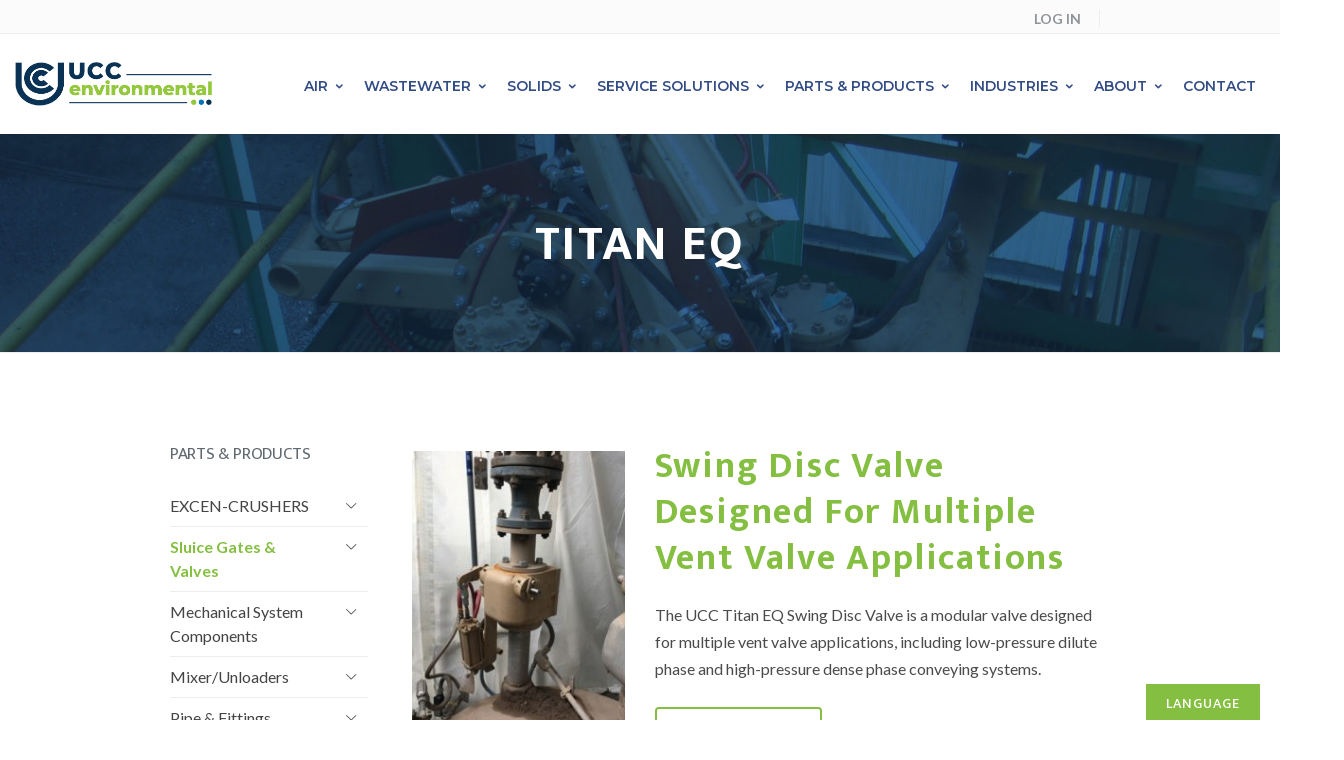

--- FILE ---
content_type: text/css; charset=UTF-8
request_url: https://uccenvironmental.com/wp-content/plugins/gravity-forms-section-tabs-master/css/main.css?ver=1.0
body_size: -349
content:
.gravity_forms_section_tabs_enabled_wrapper .gfield + .gravity-forms-section-tabs-head { margin-top: 1.8em; }
.gravity_forms_section_tabs_enabled_wrapper .gravity-forms-section-tabs-head a { display: inline-block; border: 1px solid #ccc; text-decoration: none; padding: 5px 10px; font-weight: bold; }
.gravity_forms_section_tabs_enabled_wrapper .gravity-forms-section-tabs-head a + a { margin-left: -1px; position: relative; }
.gravity_forms_section_tabs_enabled_wrapper .gravity-forms-section-tabs-head a.current { background: #eee; }
.gravity_forms_section_tabs_enabled_wrapper .gsection,
.gravity_forms_section_tabs_enabled_wrapper .gsection .gsection_title { display: none; }
.gravity_forms_section_tabs_enabled_wrapper .gsection { border-bottom: 0; }

--- FILE ---
content_type: application/javascript; charset=UTF-8
request_url: https://uccenvironmental.com/wp-content/plugins/gravity-forms-section-tabs-master/js/main.js?ver=1.0
body_size: 245
content:
jQuery(function($) {

	// initializes section tabs and binds tab events for a certain form
	var initSectionTabs = function(form_id) {
		// get form ID
		var $form = $('#gform_' + form_id);

		// make sure that form is there, section tabs are enabled and are not yet initialized
		if ($form.length && $form.hasClass('gravity_forms_section_tabs_enabled') && !$form.hasClass('gravity_forms_section_tabs_initialized')) {

			// if there are no sections, bail
			var tabs = $form.find('.gsection');
			if (!tabs.length) {
				return true;
			}

			// insert tabs head wrapper
			var tabsHead = $('<li class="gravity-forms-section-tabs-head"></li>');
			tabsHead.insertBefore(tabs.eq(0));

			// here we'll save the first tab with errors
			var firstTabWithErrors = -1;

			// build tabs
			tabs.each(function(tabIndex) {
				var $this = $(this);

				// add a tab head link for each tab
				tabsHead.append('<a href="#">' + $this.find('.gsection_title').html() + '</a>');

				// move the corresponding fields to their tab body
				var gformFields = $('<ul class="gform_fields">');
				$this.append(gformFields);
				$this.nextUntil('.gsection', '.gfield').appendTo(gformFields);

				// if this tab is the first with errors, save it
				if ($this.find('.gfield_error').length && firstTabWithErrors === -1) {
					firstTabWithErrors = tabIndex;
				}
			});

			// falling back to first tab if no tab with errors
			if (firstTabWithErrors < 0) {
				firstTabWithErrors = 0;
			}

			// handle tab head clicks
			tabsHead.find('a').on('click', function(event) {
				var $this = $(this);

				if ($this.hasClass('current')) {
					return false;
				}

				var idx = tabsHead.find('a').index($this);
				$form.find('.gsection:eq(' + idx + ')').show().siblings('.gsection').hide();
				tabsHead.find('a.current').removeClass('current');
				$this.addClass('current');

				event.preventDefault();
			}).filter(':eq(' + firstTabWithErrors + ')').trigger('click');

			// mark the section tabs of this form as initialized
			$form.addClass('gravity_forms_section_tabs_initialized');

			// trigger a custom "section tabs initialization completed" event for that form
			$(document).trigger('gravity_forms_section_tabs_initialized', form_id);

		}
	}

	// initialize section tabs after form rendering
	$(document).on('gform_post_render', function(event, form_id, current_page) {
		initSectionTabs(form_id);
	});

	// in case gform_post_render is not called, initialize the section tabs
	$('form.gravity_forms_section_tabs_enabled').each(function() {
		initSectionTabs($(this).attr('id').replace('gform_', ''));
	});

});